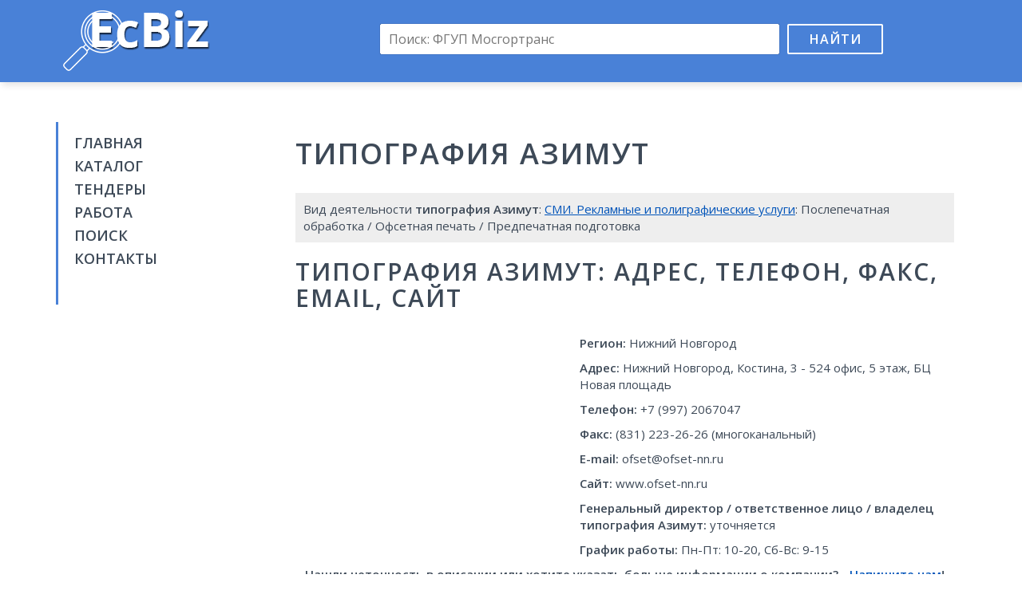

--- FILE ---
content_type: text/html; charset=UTF-8
request_url: https://ecbiz.ru/org/690205/azimut-tipografiya/
body_size: 4525
content:
<!DOCTYPE html>
<html>
<head>
	<meta charset="utf-8" />
	<title>Азимут, типография, реквизиты, адрес, телефон, контакты, вакансии, отзывы</title>
	<meta name="keywords" content="Азимут, типография, адрес Азимут, типография реквизиты, телефон Азимут, типография, контакты Азимут, типография вакансии отзывы, бухгалтерия Азимут, типография, отдел кадров Азимут, типография" />
	<meta name="description" content="Подробная информация о Азимут, типография в каталоге EcBiz.ru. Найти адрес Азимут, типография реквизиты, отзывы, телефон Азимут, типография вакансии, контакты бухгалтерии и отдела кадров Азимут, типография" />
	<meta name="viewport" content="width=device-width, initial-scale=1.0">
	<link href="/css/bootstrap.min.css" rel="stylesheet">
	<link href="//fonts.googleapis.com/css?family=Open+Sans:400,600&amp;subset=latin,cyrillic" rel="stylesheet" type="text/css">
	<link href="/css/style.css" rel="stylesheet">
	<link rel="shortcut icon" href="/images/favicon.png" type="image/x-icon">
	<link rel="icon" href="/images/favicon.png" type="image/x-icon">
	<!--[if lt IE 9]>
		<script src="/js/html5.js"></script>
	<![endif]-->
	<script>window.yaContextCb=window.yaContextCb||[]</script>
	<script src="https://yandex.ru/ads/system/context.js" async></script>
	<script src='https://news.2xclick.ru/loader.js' async></script>

	<script>
		window.yaContextCb.push(() => {
		    Ya.Context.AdvManager.render({
		        "blockId": "R-A-16488086-2",
		        "type": "fullscreen",
		        "platform": "desktop"
		    })
		})
	</script>
</head>

<body>
<div class="wrapper">
	<header class="header">
		<div class="container">
			<div class="row">
				<div class="col-lg-3 col-md-4 col-sm-6">
					<div class="logo"><a href="/"><img src="/images/logo.png" alt=""></a></div>
				</div>
				<div class="col-lg-9 col-md-8 col-sm-6">
					<div class="search-box">
						<form action="/search/" id="cse-search-box">
							<input type="hidden" name="cx" value="partner-pub-9741058621870086:4255418297">
							<input type="hidden" name="cof" value="FORID:10">
							<input type="hidden" name="ie" value="UTF-8">
							<input type="text" name="q" placeholder="Поиск: ФГУП Мосгортранс"><button name="sa" type="submit">Найти</button>
						</form>
						<div class="adv-top"></div>
					</div>
				</div>
			</div>
		</div>
	</header><!-- .header-->

	<main class="main-box">
		<div class="container">
			<div class="col-lg-3 col-md-4 col-sm-4 sidebar">
				<nav class="nav">
					<ul>
						<li><a href="/">Главная</a></li>
						<li><a href="/org/">Каталог</a></li>
						<li><a href="//findercom.ru/" target="_blank">Тендеры</a></li>
						<li><a href="//jobssjob.com/ru/vacancies/" target="_blank">Работа</a></li>
						<li><a href="/search/">Поиск</a></li>
						<li><a href="/contacts/">Контакты</a></li>
					</ul>
				</nav>
				<div class="adv">
					
					<div id='containerId278994' style='margin:5px 0;'></div>
					<script>
					(function(w, d, c, s, t){
						w[c] = w[c] || [];
						w[c].push(function(){
							gnezdo.create({
								tizerId: 278994,
								containerId: 'containerId278994'
							});
						});
					})(window, document, 'gnezdoAsyncCallbacks');
					</script>
				</div>
			</div>
			<div class="col-lg-9 col-md-8 col-sm-8 content">
				<h1> типография Азимут</h1>
				<div class="dc adv">
					<div id="yandex_rtb_R-A-16488086-3"></div>
					<script>
					window.yaContextCb.push(() => {
					    Ya.Context.AdvManager.render({
					        "blockId": "R-A-16488086-3",
					        "renderTo": "yandex_rtb_R-A-16488086-3"
					    })
					})
					</script>
				</div>				<div class="page-desc">
					Вид деятельности <strong> типография Азимут</strong>: <a href="/org/smi-reklamnye-i-poligraficheskie-uslugi/">СМИ. Рекламные и полиграфические услуги</a>: Послепечатная обработка / Офсетная печать / Предпечатная подготовка									</div>
				<h2> типография Азимут: адрес, телефон, факс, email, сайт</h2>
				<div class="row">
					<div class="col-md-5 col-adv">
						<div id='containerId278992' style='margin:5px 0;'></div>
						<script>
						(function(w, d, c, s, t){
							w[c] = w[c] || [];
							w[c].push(function(){
								gnezdo.create({
									tizerId: 278992,
									containerId: 'containerId278992'
								});
							});
						})(window, document, 'gnezdoAsyncCallbacks');
						</script>
					</div>
					<div class="col-md-7 col-info" itemscope itemtype="http://schema.org/Organization">
						<div itemprop="address" itemscope itemtype="http://schema.org/PostalAddress">
							<p><strong>Регион:</strong> <span itemprop="addressLocality">Нижний Новгород</span></p>
							<p><strong>Адрес:</strong> <span itemprop="addressLocality">Нижний Новгород</span>, <span itemprop="streetAddress">Костина, 3 - 524 офис,  5 этаж,  БЦ Новая площадь</span></p>
						</div>
						<p><strong>Телефон:</strong> <span itemprop="telephone">+7 (997) 2067047</span></p>
						<p><strong>Факс:</strong> <span itemprop="faxNumber">(831) 223-26-26 (многоканальный)</span></p>
						<p><strong>E-mail:</strong> <span itemprop="email">ofset@ofset-nn.ru</span></p>
						<p><strong>Сайт:</strong> <span itemprop="url">www.ofset-nn.ru</span></p>
						<p><strong>Генеральный директор / ответственное лицо / владелец <span itemprop="name"> типография Азимут</span>:</strong> уточняется</p>
						<p><strong>График работы:</strong> <time>Пн-Пт: 10-20, Сб-Вс: 9-15</time></p>
					</div>
				</div>
				<p class="text-center"><strong>Нашли неточность в описании или хотите указать больше информации о компании? - <a href="/contacts/">Напишите нам</a>!</strong></p>
				<div class="adv">
					<div id="yandex_rtb_R-A-16488086-5"></div>
					<script>
					window.yaContextCb.push(() => {
					    Ya.Context.AdvManager.render({
					        "blockId": "R-A-16488086-5",
					        "renderTo": "yandex_rtb_R-A-16488086-5"
					    })
					})
					</script>
				</div>
				<div class="page-desc p-box">
					Подробная информация об <u> типография Азимут</u>: бухгалтерия, баланс. Скачать банковские реквизиты, тендеры, кредитную историю, налоги  типография Азимут.
				</div>
				<h2><u> типография Азимут</u> реквизиты: инн, кпп, окопф, окогу, окпо, огрн\огрнип, окато</h2>
				<div class="row">
					<div class="col-md-6">
						<p><strong>ИНН:</strong> 1035202453</p>
						<p><strong>КПП:</strong> 915240478</p>
						<p><strong>ОКОПФ:</strong> 62215</p>
						<p><strong>ОКОГУ:</strong> 4990234</p>
					</div>
					<div class="col-md-6">
						<p><strong>ОКПО:</strong> 73262023</p>
						<p><strong>ОГРН/ОГРНИП:</strong> 1298714028603</p>
						<p><strong>ОКАТО:</strong> 11054697032</p>
					</div>
				</div>
				<h2>Работа в <u> типография Азимут</u> вакансии</h2>
				<p>Открытых вакансий нет</p>
			
				<div class="page-desc p-box work"><a href="#" target="_blank">Все вакансии  типография Азимут</a></div>
				<div class="responds-box">
					<h2>Отзывы и комментарии  типография Азимут</h2>
					Читать отзывы об <u> типография Азимут</u>. Оставить отклик для <u> типография Азимут</u> в социальных сетях
					<script type="text/javascript" src="//vk.com/js/api/openapi.js?121"></script>
					<script type="text/javascript">
						VK.init({apiId: 5452589, onlyWidgets: true});
					</script>
					<div id="vk_comments"></div>
					<script type="text/javascript">
						VK.Widgets.Comments("vk_comments", {limit: 10, width: "665", attach: "*"});
					</script>
						
					<div id="fb-root"></div>
					<script>(function(d, s, id) {
					  var js, fjs = d.getElementsByTagName(s)[0];
					  if (d.getElementById(id)) return;
					  js = d.createElement(s); js.id = id;
					  js.src = "//connect.facebook.net/ru_RU/sdk.js#xfbml=1&version=v2.5&appId=1206506682700351";
					  fjs.parentNode.insertBefore(js, fjs);
					}(document, 'script', 'facebook-jssdk'));</script>
					<div class="fb-comments" data-href="https://ecbiz.ru/org/690205/azimut-tipografiya/" data-width="665" data-numposts="10"></div>
				</div>

				<div id='containerId278993' style='margin:5px 0;'></div>
				<script>
				(function(w, d, c, s, t){
					w[c] = w[c] || [];
					w[c].push(function(){
						gnezdo.create({
							tizerId: 278993,
							containerId: 'containerId278993'
						});
					});
				})(window, document, 'gnezdoAsyncCallbacks');
				</script>

				<div class="sbox">
					<h2>Карта проезда к  типография Азимут</h2>
					<div id="map" class="map-box"></div>
				</div>
								<div class="sbox">
					Также смотрите компании и организации с таким же видом деятельности, как  типография Азимут: <a href="/org/98225/smile-fotostudiya/">Smile, фотостудия</a> | <a href="/org/124690/videosejler-prodakshn-studiya/">Видеосейлер, продакшн-студия</a> | <a href="/org/272334/pervoe-kreativnoe-agentstvo-ooo/">Первое Креативное Агентство, ООО</a> | <a href="/org/329888/obshhestvennoe-zdorove-i-zdravoohranenie-zhurnal/">Общественное здоровье и здравоохранение, журнал</a> | <a href="/org/812185/ajdil-ooo-marketingovaya-organizaciya/">Айдил, ООО, маркетинговая организация</a> | <a href="/org/860773/lazer-grafiks-ooo/">ЛАЗЕР ГРАФИКС, ООО</a>				</div>
								<script src="/js/jquery.1.9.0.min.js"></script>
				<script src="https://api-maps.yandex.ru/2.1/?lang=ru_RU"></script>
				<script>
				var addrObj = [{'address': 'Россия, Нижний Новгород, улица Костина, 3', 'coord': [56.311956, 43.990589]}];
				var name = ' типография Азимут';

				function mapInit() {
					var e, t = new ymaps.GeoObjectCollection;
					var coord = '';
					for(var n = 0; n < addrObj.length; n++) {
						t.add(
							new ymaps.Placemark(
								addrObj[n].coord, {
									hintContent: name + '<br>' + addrObj[n].address
								}, {
									//iconImageHref: 'images/marker.png',
									//iconImageSize: [39, 50],
									//iconImageOffset: [-16, -42]
								}
							)
						);
					}
					
					e = new ymaps.Map('map', { center: addrObj[0].coord, zoom: 14});
					e.geoObjects.add(t);
					e.controls.add(new ymaps.control.SmallZoomControl);
					e.setBounds(t.getBounds());
				}
				ymaps.ready(mapInit);
				$(document).ready(function() {
					$('.work a').attr('href', '//jobssjob.com/ru/vacancies/');
				});
				</script>
				<div class="adv-box">
					<div id="yandex_rtb_R-A-16488086-4"></div>
					<script>
					window.yaContextCb.push(() => {
					    Ya.Context.AdvManager.render({
					        "blockId": "R-A-16488086-4",
					        "renderTo": "yandex_rtb_R-A-16488086-4"
					    })
					})
					</script>
				</div>
			</div>
		</div>
	</main><!-- .content -->

	<footer class="footer">
		<div class="container">
			&copy; <a href="http://ecbiz.ru/">EcBiz.ru - Бизнес каталог компаний</a>, 2016-2026. При поддержке <a href="#" target="_blank">FinderCom - аналитическая бизнес-сеть</a>
			<!--LiveInternet counter--><script type="text/javascript"><!--
			document.write("<a href='//www.liveinternet.ru/click' "+
			"target=_blank><img src='//counter.yadro.ru/hit?t44.1;r"+
			escape(document.referrer)+((typeof(screen)=="undefined")?"":
			";s"+screen.width+"*"+screen.height+"*"+(screen.colorDepth?
			screen.colorDepth:screen.pixelDepth))+";u"+escape(document.URL)+
			";h"+escape(document.title.substring(0,80))+";"+Math.random()+
			"' alt='' title='LiveInternet' "+
			"border='0' width='10' height='10'><\/a>")
			//--></script><!--/LiveInternet-->
		</div>
	</footer><!-- .footer -->
</div><!-- .wrapper -->

</body>
</html>